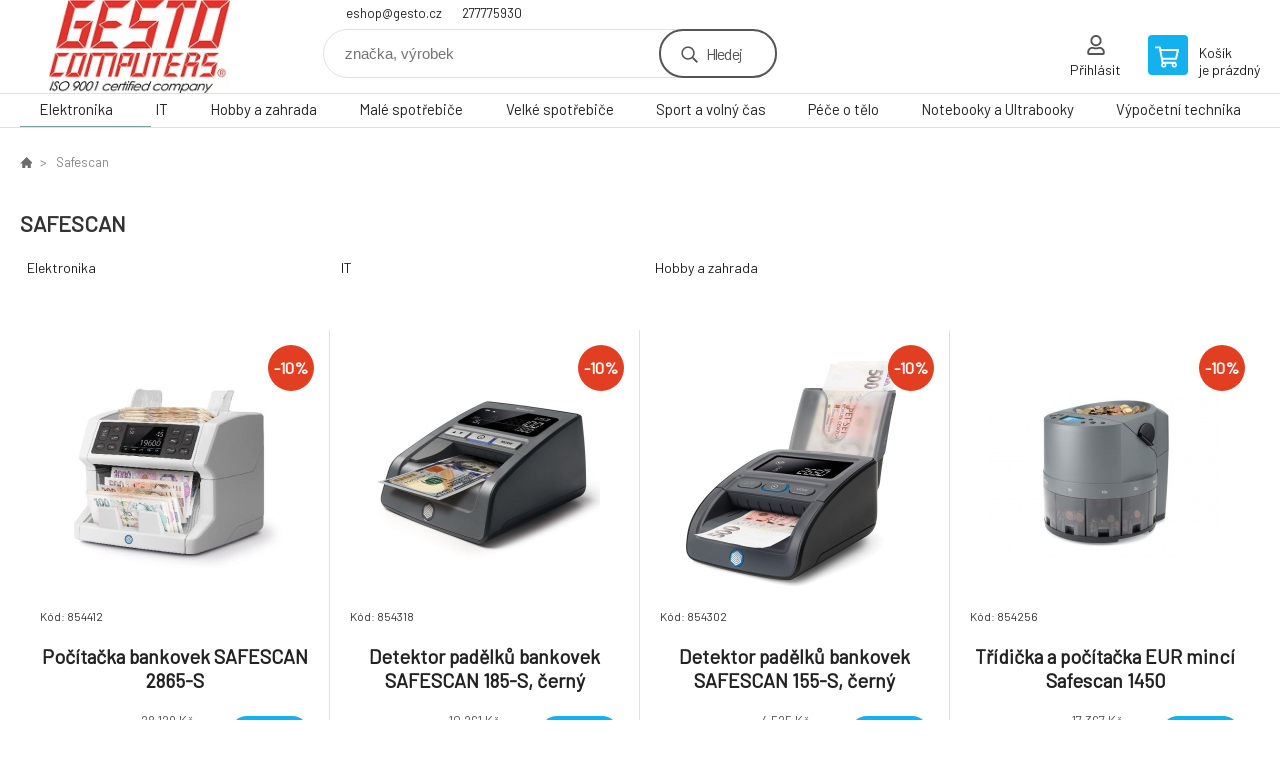

--- FILE ---
content_type: text/html; charset=utf-8
request_url: https://gestoshop.gesto.cz/safescan/
body_size: 7452
content:
<!DOCTYPE html><html lang="cs"><head prefix="og: http://ogp.me/ns# fb: http://ogp.me/ns/fb#"><meta name="author" content="GESTO Computers" data-binargon="{&quot;fce&quot;:&quot;3&quot;, &quot;id&quot;:&quot;171&quot;, &quot;menaId&quot;:&quot;1&quot;, &quot;menaName&quot;:&quot;Kč&quot;, &quot;languageCode&quot;:&quot;cs-CZ&quot;, &quot;skindir&quot;:&quot;demoeshopkonfi&quot;, &quot;cmslang&quot;:&quot;1&quot;, &quot;langiso&quot;:&quot;cs&quot;, &quot;skinversion&quot;:1768395410, &quot;zemeProDoruceniISO&quot;:&quot;&quot;}"><meta name="robots" content="index, follow, max-snippet:-1, max-image-preview:large"><meta http-equiv="content-type" content="text/html; charset=utf-8"><meta property="og:url" content="https://gestoshop.gesto.cz/safescan/"/><meta property="og:site_name" content="https://gestoshop.gesto.cz"/><meta property="og:description" content="Safescan"/><meta property="og:title" content="Safescan"/><link rel="alternate" href="https://gestoshop.gesto.cz/safescan/" hreflang="cs-CZ" /><meta name="description" content="Safescan">
<meta name="keywords" content="Safescan">
<meta name="audience" content="all">
<link rel="canonical" href="https://gestoshop.gesto.cz/safescan/?page=">
<meta property="fb:app_id" content="585074338745375" /><link rel="shortcut icon" href="https://gestoshop.gesto.cz/favicon.ico" type="image/x-icon">

			<link rel="preconnect" href="https://fonts.googleapis.com"><link rel="dns-prefetch" href="https://fonts.googleapis.com"><link rel="preconnect" href="https://i.binargon.cz"><link rel="dns-prefetch" href="https://i.binargon.cz"><meta name="viewport" content="width=device-width,initial-scale=1"><title>Safescan - GESTO Computers</title><link rel="stylesheet" href="/skin/version-1768395410/demoeshopkonfi/css-obecne.css" type="text/css"><link rel="stylesheet" href="https://gestoshop.gesto.cz/skin/demoeshopkonfi/fancybox/jquery.fancybox.css" type="text/css" media="screen"><link href="https://fonts.googleapis.com/css?family=Barlow:wght@300;400;500;600;700&amp;display=swap&amp;subset=latin-ext" rel="stylesheet"><!--commonTemplates_head--><!--EO commonTemplates_head--></head><body class="cmsBody" data-ajax="0"><div class="mainContainer mainContainer--fce3"><header class="header header--default header--menu-enabled-true header--client-1"><div class="header__desktop"><div class="headerDefault"><a class="logo logo--custom logo--default" href="https://gestoshop.gesto.cz/" title="GESTO Computers" role="banner" style="background-image: url(https://gestoshop.gesto.cz/imgcache/0/0/skin-demoeshopkonfi-logo-1_240_93_608612.png);">GESTO Computers</a><section class="headerContact"><a class="headerContact__item headerContact__item--email" href="mailto:eshop@gesto.cz" rel="nofollow">eshop@gesto.cz</a><a class="headerContact__item headerContact__item--phone" href="tel:277775930" rel="nofollow">277775930</a></section><form class="search search--default" action="https://gestoshop.gesto.cz/hledani/" method="post" role="search" id="js-search-form"><div class="search__container search__container--default"><input type="hidden" name="send" value="1"><input type="hidden" name="listpos" value="0"><input class="search__input search__input--default" type="text" name="as_search" placeholder="značka, výrobek" autocomplete="off" id="js-search-input"><button class="search__button search__button--default" type="submit">Hledej</button></div></form><section class="userMenu userMenu--default"><a class="userMenu__item userMenu__item--signin js-fancy" href="#commonUserDialog" rel="nofollow"><div class="userMenu__icon userMenu__icon--signin"></div><div class="userMenu__title">Přihlásit</div></a></section><a class="cart cart--default" href="https://gestoshop.gesto.cz/pokladna/?objagree=0&amp;wtemp_krok=1" rel="nofollow"><div class="cart__icon cart__icon--cart"></div><div class="cart__text"><div class="cart__title">Košík</div><div class="cart__sum">je prázdný</div></div></a></div></div><div class="header__mobile"><section class="headerMobile"><a class="logo logo--custom logo--mobile" href="https://gestoshop.gesto.cz/" title="GESTO Computers" role="banner" style="background-image: url(https://gestoshop.gesto.cz/imgcache/0/0/skin-demoeshopkonfi-logo-1_240_93_608612.png);">GESTO Computers</a><form class="search search--mobile" action="https://gestoshop.gesto.cz/hledani/" method="post" role="search" id="js-search-form-mobile"><div class="search__container search__container--mobile"><input type="hidden" name="send" value="1"><input type="hidden" name="listpos" value="0"><input class="search__input search__input--mobile" type="text" name="as_search" placeholder="značka, výrobek" autocomplete="off" id="js-search-input-mobile"><button class="search__button search__button--mobile" type="submit">Hledej</button></div></form><div class="headerMobile__searchButton js-search-toggle">Hledej</div><a class="headerMobile__signInButton headerMobile__signInButton--signin js-fancy" href="#commonUserDialog"><div class="headerMobile__signInButton-icon"></div><div class="headerMobile__signInButton-title">Přihlásit</div></a><a class="cart cart--mobile" href="https://gestoshop.gesto.cz/pokladna/?objagree=0&amp;wtemp_krok=1" rel="nofollow"><div class="cart__icon cart__icon--cart"></div><div class="cart__text"><div class="cart__title">Košík</div><div class="cart__sum">je prázdný</div></div></a><div class="headerMobile__menuButton" id="js-menu-button">Menu</div></section></div></header><nav class="menu"><div class="menu__container menu__container--visibleOnDesktop-true menu__container--textpagesOnly-false" id="js-menu"><div class="menu__items" id="js-menu-items"><span class="menu__item menu__item--eshop menu__item--selected js-menu-item
                            " data-id="-2147483626"><a class="menu__link" href="https://gestoshop.gesto.cz/elektronika/" title="Elektronika" data-id="-2147483626">Elektronika</a></span><span class="menu__item menu__item--eshop js-menu-item
                            " data-id="-2147483625"><a class="menu__link" href="https://gestoshop.gesto.cz/it/" title="IT" data-id="-2147483625">IT</a></span><span class="menu__item menu__item--eshop js-menu-item
                            " data-id="-2147483624"><a class="menu__link" href="https://gestoshop.gesto.cz/hobby-a-zahrada/" title="Hobby a zahrada" data-id="-2147483624">Hobby a zahrada</a></span><span class="menu__item menu__item--eshop js-menu-item
                            " data-id="-2147483623"><a class="menu__link" href="https://gestoshop.gesto.cz/male-spotrebice-1/" title="Malé spotřebiče" data-id="-2147483623">Malé spotřebiče</a></span><span class="menu__item menu__item--eshop js-menu-item
                            " data-id="-2147483622"><a class="menu__link" href="https://gestoshop.gesto.cz/velke-spotrebice-1/" title="Velké spotřebiče" data-id="-2147483622">Velké spotřebiče</a></span><span class="menu__item menu__item--eshop js-menu-item
                            " data-id="-2147483621"><a class="menu__link" href="https://gestoshop.gesto.cz/sport-a-volny-cas/" title="Sport a volný čas" data-id="-2147483621">Sport a volný čas</a></span><span class="menu__item menu__item--eshop js-menu-item
                            " data-id="-2147483620"><a class="menu__link" href="https://gestoshop.gesto.cz/pece-o-telo/" title="Péče o tělo" data-id="-2147483620">Péče o tělo</a></span><span class="menu__item menu__item--eshop js-menu-item
                            " data-id="-2147483619"><a class="menu__link" href="https://gestoshop.gesto.cz/notebooky-a-ultrabooky/" title="Notebooky a Ultrabooky" data-id="-2147483619">Notebooky a Ultrabooky</a></span><span class="menu__item menu__item--eshop menu__item--hiddenOnDesktop js-menu-item
                            " data-id="-2147483618"><a class="menu__link" href="https://gestoshop.gesto.cz/mobilni-telefony-a-tablety-1/" title="Mobilní telefony a tablety" data-id="-2147483618">Mobilní telefony a tablety</a></span><span class="menu__item menu__item--eshop menu__item--hiddenOnDesktop js-menu-item
                            " data-id="-2147483617"><a class="menu__link" href="https://gestoshop.gesto.cz/auto-moto/" title="Auto-Moto" data-id="-2147483617">Auto-Moto</a></span><span class="menu__item menu__item--eshop menu__item--hiddenOnDesktop js-menu-item
                            " data-id="-2147483616"><a class="menu__link" href="https://gestoshop.gesto.cz/zahradni-technika/" title="Zahradní technika" data-id="-2147483616">Zahradní technika</a></span><span class="menu__item menu__item--eshop menu__item--hiddenOnDesktop js-menu-item
                            " data-id="-2147483615"><a class="menu__link" href="https://gestoshop.gesto.cz/dilna-a-stavba/" title="Dílna a Stavba" data-id="-2147483615">Dílna a Stavba</a></span><span class="menu__item menu__item--eshop menu__item--hiddenOnDesktop js-menu-item
                            " data-id="-2147483614"><a class="menu__link" href="https://gestoshop.gesto.cz/grily-a-udirny/" title="Grily a Udírny" data-id="-2147483614">Grily a Udírny</a></span><span class="menu__item menu__item--eshop menu__item--hiddenOnDesktop js-menu-item
                            " data-id="-2147483613"><a class="menu__link" href="https://gestoshop.gesto.cz/bazeny-virivky-a-sauny/" title="Bazény, Viřivky a Sauny" data-id="-2147483613">Bazény, Viřivky a Sauny</a></span><span class="menu__item menu__item--eshop menu__item--hiddenOnDesktop js-menu-item
                            " data-id="-2147483612"><a class="menu__link" href="https://gestoshop.gesto.cz/sekacky-na-travu/" title="Sekačky na trávu" data-id="-2147483612">Sekačky na trávu</a></span><span class="menu__item menu__item--eshop menu__item--hiddenOnDesktop js-menu-item
                            " data-id="-2147483611"><a class="menu__link" href="https://gestoshop.gesto.cz/interierove-doplnky/" title="Interiérové doplňky" data-id="-2147483611">Interiérové doplňky</a></span><span class="menu__item menu__item--eshop menu__item--hiddenOnDesktop js-menu-item
                            " data-id="-2147483610"><a class="menu__link" href="https://gestoshop.gesto.cz/tepelna-technika/" title="Tepelná technika" data-id="-2147483610">Tepelná technika</a></span><span class="menu__item menu__item--eshop menu__item--hiddenOnDesktop js-menu-item
                            " data-id="-2147483609"><a class="menu__link" href="https://gestoshop.gesto.cz/zabezpecovaci-technika/" title="Zabezpečovací technika" data-id="-2147483609">Zabezpečovací technika</a></span><span class="menu__item menu__item--eshop menu__item--hiddenOnDesktop js-menu-item
                            " data-id="-2147483608"><a class="menu__link" href="https://gestoshop.gesto.cz/svitidla-a-zarovky/" title="Svitidla a žárovky" data-id="-2147483608">Svitidla a žárovky</a></span><span class="menu__item menu__item--eshop menu__item--hiddenOnDesktop js-menu-item
                            " data-id="-2147483607"><a class="menu__link" href="https://gestoshop.gesto.cz/zahradni-nabytek/" title="Zahradní nábytek" data-id="-2147483607">Zahradní nábytek</a></span><span class="menu__item menu__item--eshop menu__item--hiddenOnDesktop js-menu-item
                            " data-id="-2147483606"><a class="menu__link" href="https://gestoshop.gesto.cz/digestore/" title="Digestoře" data-id="-2147483606">Digestoře</a></span><span class="menu__item menu__item--eshop menu__item--hiddenOnDesktop js-menu-item
                            " data-id="-2147483605"><a class="menu__link" href="https://gestoshop.gesto.cz/gastro-spotrebice/" title="Gastro spotřebiče" data-id="-2147483605">Gastro spotřebiče</a></span><span class="menu__item menu__item--eshop menu__item--hiddenOnDesktop js-menu-item
                            " data-id="-2147483604"><a class="menu__link" href="https://gestoshop.gesto.cz/lednice/" title="Lednice" data-id="-2147483604">Lednice</a></span><span class="menu__item menu__item--eshop menu__item--hiddenOnDesktop js-menu-item
                            " data-id="-2147483603"><a class="menu__link" href="https://gestoshop.gesto.cz/sporaky/" title="Sporáky" data-id="-2147483603">Sporáky</a></span><span class="menu__item menu__item--eshop menu__item--hiddenOnDesktop js-menu-item
                            " data-id="-2147483602"><a class="menu__link" href="https://gestoshop.gesto.cz/pracky/" title="Pračky" data-id="-2147483602">Pračky</a></span><span class="menu__item menu__item--eshop menu__item--hiddenOnDesktop js-menu-item
                            " data-id="-2147483601"><a class="menu__link" href="https://gestoshop.gesto.cz/mycky-nadobi/" title="Myčky nádobí" data-id="-2147483601">Myčky nádobí</a></span><span class="menu__item menu__item--eshop menu__item--hiddenOnDesktop js-menu-item
                            " data-id="-2147483600"><a class="menu__link" href="https://gestoshop.gesto.cz/mrazaky/" title="Mrazáky" data-id="-2147483600">Mrazáky</a></span><span class="menu__item menu__item--eshop menu__item--hiddenOnDesktop js-menu-item
                            " data-id="-2147483599"><a class="menu__link" href="https://gestoshop.gesto.cz/mikrovlnne-trouby/" title="Mikrovlnné trouby" data-id="-2147483599">Mikrovlnné trouby</a></span><span class="menu__item menu__item--eshop menu__item--hiddenOnDesktop js-menu-item
                            " data-id="-2147483598"><a class="menu__link" href="https://gestoshop.gesto.cz/vinoteky/" title="Vinotéky" data-id="-2147483598">Vinotéky</a></span><span class="menu__item menu__item--eshop menu__item--hiddenOnDesktop js-menu-item
                            " data-id="-2147483597"><a class="menu__link" href="https://gestoshop.gesto.cz/trouby/" title="Trouby" data-id="-2147483597">Trouby</a></span><span class="menu__item menu__item--eshop menu__item--hiddenOnDesktop js-menu-item
                            " data-id="-2147483596"><a class="menu__link" href="https://gestoshop.gesto.cz/varne-desky/" title="Varné desky" data-id="-2147483596">Varné desky</a></span><span class="menu__item menu__item--eshop menu__item--hiddenOnDesktop js-menu-item
                            " data-id="-2147483595"><a class="menu__link" href="https://gestoshop.gesto.cz/susicky/" title="Sušičky" data-id="-2147483595">Sušičky</a></span><span class="menu__item menu__item--eshop menu__item--hiddenOnDesktop js-menu-item
                            " data-id="-2147483594"><a class="menu__link" href="https://gestoshop.gesto.cz/cisticky-a-zvlhcovace/" title="Čističky a Zvlhčovače" data-id="-2147483594">Čističky a Zvlhčovače</a></span><span class="menu__item menu__item--eshop menu__item--hiddenOnDesktop js-menu-item
                            " data-id="-2147483593"><a class="menu__link" href="https://gestoshop.gesto.cz/elektricke-hrnce/" title="Elektrické hrnce" data-id="-2147483593">Elektrické hrnce</a></span><span class="menu__item menu__item--eshop menu__item--hiddenOnDesktop js-menu-item
                            " data-id="-2147483592"><a class="menu__link" href="https://gestoshop.gesto.cz/kavovary-a-espresso/" title="Kávovary a Espresso" data-id="-2147483592">Kávovary a Espresso</a></span><span class="menu__item menu__item--eshop menu__item--hiddenOnDesktop js-menu-item
                            " data-id="-2147483591"><a class="menu__link" href="https://gestoshop.gesto.cz/mixery-a-slehace/" title="Mixéry a šlehače" data-id="-2147483591">Mixéry a šlehače</a></span><span class="menu__item menu__item--eshop menu__item--hiddenOnDesktop js-menu-item
                            " data-id="-2147483590"><a class="menu__link" href="https://gestoshop.gesto.cz/odstavnovace-a-lisy/" title="Odšťavňovače a Lisy" data-id="-2147483590">Odšťavňovače a Lisy</a></span><span class="menu__item menu__item--eshop menu__item--hiddenOnDesktop js-menu-item
                            " data-id="-2147483589"><a class="menu__link" href="https://gestoshop.gesto.cz/priprava-napoju/" title="Příprava nápojů" data-id="-2147483589">Příprava nápojů</a></span><span class="menu__item menu__item--eshop menu__item--hiddenOnDesktop js-menu-item
                            " data-id="-2147483588"><a class="menu__link" href="https://gestoshop.gesto.cz/uklid/" title="Úklid" data-id="-2147483588">Úklid</a></span><span class="menu__item menu__item--eshop menu__item--hiddenOnDesktop js-menu-item
                            " data-id="-2147483587"><a class="menu__link" href="https://gestoshop.gesto.cz/vareni/" title="Vaření" data-id="-2147483587">Vaření</a></span><span class="menu__item menu__item--eshop menu__item--hiddenOnDesktop js-menu-item
                            " data-id="-2147483586"><a class="menu__link" href="https://gestoshop.gesto.cz/ventilatory-a-klimatizace/" title="Ventilátory a Klimatizace" data-id="-2147483586">Ventilátory a Klimatizace</a></span><span class="menu__item menu__item--eshop menu__item--hiddenOnDesktop js-menu-item
                            " data-id="-2147483585"><a class="menu__link" href="https://gestoshop.gesto.cz/vysavace/" title="Vysavače" data-id="-2147483585">Vysavače</a></span><span class="menu__item menu__item--eshop menu__item--hiddenOnDesktop js-menu-item
                            " data-id="-2147483584"><a class="menu__link" href="https://gestoshop.gesto.cz/zehlicky-a-sici-stroje/" title="Žehličky a Šicí stroje" data-id="-2147483584">Žehličky a Šicí stroje</a></span><span class="menu__item menu__item--eshop menu__item--hiddenOnDesktop js-menu-item
                            " data-id="-2147483583"><a class="menu__link" href="https://gestoshop.gesto.cz/cyklistika/" title="Cyklistika" data-id="-2147483583">Cyklistika</a></span><span class="menu__item menu__item--eshop menu__item--hiddenOnDesktop js-menu-item
                            " data-id="-2147483582"><a class="menu__link" href="https://gestoshop.gesto.cz/detske-hriste/" title="Dětské hřiště" data-id="-2147483582">Dětské hřiště</a></span><span class="menu__item menu__item--eshop menu__item--hiddenOnDesktop js-menu-item
                            " data-id="-2147483581"><a class="menu__link" href="https://gestoshop.gesto.cz/elektromobilita/" title="Elektromobilita" data-id="-2147483581">Elektromobilita</a></span><span class="menu__item menu__item--eshop menu__item--hiddenOnDesktop js-menu-item
                            " data-id="-2147483580"><a class="menu__link" href="https://gestoshop.gesto.cz/outdoor/" title="Outdoor" data-id="-2147483580">Outdoor</a></span><span class="menu__item menu__item--eshop menu__item--hiddenOnDesktop js-menu-item
                            " data-id="-2147483579"><a class="menu__link" href="https://gestoshop.gesto.cz/zavazadla-a-batohy/" title="Zavazadla a Batohy" data-id="-2147483579">Zavazadla a Batohy</a></span><span class="menu__item menu__item--eshop menu__item--hiddenOnDesktop js-menu-item
                            " data-id="-2147483578"><a class="menu__link" href="https://gestoshop.gesto.cz/zubni-kartacky-a-sprchy/" title="Zubní kartáčky a sprchy" data-id="-2147483578">Zubní kartáčky a sprchy</a></span><span class="menu__item menu__item--eshop menu__item--hiddenOnDesktop js-menu-item
                            " data-id="-2147483577"><a class="menu__link" href="https://gestoshop.gesto.cz/holici-strojky-a-zastrihavace/" title="Holící strojky a Zastřihávače" data-id="-2147483577">Holící strojky a Zastřihávače</a></span><span class="menu__item menu__item--eshop menu__item--hiddenOnDesktop js-menu-item
                            " data-id="-2147483576"><a class="menu__link" href="https://gestoshop.gesto.cz/epilatory-a-depilatory/" title="Epilátory a Depilátory" data-id="-2147483576">Epilátory a Depilátory</a></span><span class="menu__item menu__item--eshop menu__item--hiddenOnDesktop js-menu-item
                            " data-id="-2147483575"><a class="menu__link" href="https://gestoshop.gesto.cz/osobni-vahy/" title="Osobní váhy" data-id="-2147483575">Osobní váhy</a></span><span class="menu__item menu__item--eshop menu__item--hiddenOnDesktop js-menu-item
                            " data-id="-2147483574"><a class="menu__link" href="https://gestoshop.gesto.cz/pece-o-dite/" title="Péče o dítě" data-id="-2147483574">Péče o dítě</a></span><span class="menu__item menu__item--eshop menu__item--hiddenOnDesktop js-menu-item
                            " data-id="-2147483573"><a class="menu__link" href="https://gestoshop.gesto.cz/zdravotnicke-pomucky/" title="Zdravotnické pomůcky" data-id="-2147483573">Zdravotnické pomůcky</a></span><span class="menu__item menu__item--eshop menu__item--hiddenOnDesktop js-menu-item
                            " data-id="-2147483572"><a class="menu__link" href="https://gestoshop.gesto.cz/pece-o-vlasy/" title="Péče o vlasy" data-id="-2147483572">Péče o vlasy</a></span><span class="menu__item menu__item--eshop menu__item--hiddenOnDesktop js-menu-item
                            " data-id="-2147483571"><a class="menu__link" href="https://gestoshop.gesto.cz/tlakomery-a-teplomery/" title="Tlakoměry a Teploměry" data-id="-2147483571">Tlakoměry a Teploměry</a></span><span class="menu__item menu__item--eshop menu__item--hiddenOnDesktop js-menu-item
                            " data-id="-2147483570"><a class="menu__link" href="https://gestoshop.gesto.cz/hracky/" title="Hračky" data-id="-2147483570">Hračky</a></span><span class="menu__item menu__item--eshop menu__item--hiddenOnDesktop js-menu-item
                            " data-id="-2147483569"><a class="menu__link" href="https://gestoshop.gesto.cz/televize-prehravace-a-tv-signal/" title="Televize, přehrávače a TV signál" data-id="-2147483569">Televize, přehrávače a TV signál</a></span><span class="menu__item menu__item--eshop menu__item--hiddenOnDesktop js-menu-item
                            " data-id="-2147483568"><a class="menu__link" href="https://gestoshop.gesto.cz/pece-o-telo-1/" title="Péče o tělo" data-id="-2147483568">Péče o tělo</a></span><span class="menu__item menu__item--eshop menu__item--hiddenOnDesktop js-menu-item
                            " data-id="-2147483567"><a class="menu__link" href="https://gestoshop.gesto.cz/obleceni/" title="Oblečení" data-id="-2147483567">Oblečení</a></span><span class="menu__item menu__item--eshop menu__item--hiddenOnDesktop js-menu-item
                            " data-id="-2147483566"><a class="menu__link" href="https://gestoshop.gesto.cz/skola/" title="Škola" data-id="-2147483566">Škola</a></span><span class="menu__item menu__item--eshop menu__item--hiddenOnDesktop js-menu-item
                            " data-id="-2147483565"><a class="menu__link" href="https://gestoshop.gesto.cz/sport/" title="Sport" data-id="-2147483565">Sport</a></span><span class="menu__item menu__item--eshop menu__item--hiddenOnDesktop js-menu-item
                            " data-id="-2147483564"><a class="menu__link" href="https://gestoshop.gesto.cz/audio/" title="Audio" data-id="-2147483564">Audio</a></span><span class="menu__item menu__item--eshop menu__item--hiddenOnDesktop js-menu-item
                            " data-id="-2147483563"><a class="menu__link" href="https://gestoshop.gesto.cz/multifunkce-a-tiskarny/" title="Multifunkce a tiskárny" data-id="-2147483563">Multifunkce a tiskárny</a></span><span class="menu__item menu__item--eshop menu__item--hiddenOnDesktop js-menu-item
                            " data-id="-2147483562"><a class="menu__link" href="https://gestoshop.gesto.cz/nabytek/" title="Nábytek" data-id="-2147483562">Nábytek</a></span><span class="menu__item menu__item--eshop menu__item--hiddenOnDesktop js-menu-item
                            " data-id="-2147483561"><a class="menu__link" href="https://gestoshop.gesto.cz/fotovoltaika/" title="Fotovoltaika" data-id="-2147483561">Fotovoltaika</a></span><span class="menu__item menu__item--eshop menu__item--textpage js-menu-item"><a class="menu__link" href="https://gestoshop.gesto.cz/vypocetni-technika/" title="Výpočetní technika">Výpočetní technika</a></span></div><div class="menu__user" id="js-user-menu-mobile"><section class="userMenu userMenu--default"><a class="userMenu__item userMenu__item--signin js-fancy" href="#commonUserDialog" rel="nofollow"><div class="userMenu__icon userMenu__icon--signin"></div><div class="userMenu__title">Přihlásit</div></a></section></div><div class="menu__contact" id="js-contact-mobile"><section class="headerContact"><a class="headerContact__item headerContact__item--email" href="mailto:eshop@gesto.cz" rel="nofollow">eshop@gesto.cz</a><a class="headerContact__item headerContact__item--phone" href="tel:277775930" rel="nofollow">277775930</a></section></div></div></nav><main class="containerCombined"><div class="fce2-3__breadcrumb"><nav class="commonBreadcrumb"><a class="commonBreadcrumb__item commonBreadcrumb__item--first" href="https://gestoshop.gesto.cz" title="GESTO Computers | Česká firma | IT a spotřební elektronika "><span class="commonBreadcrumb__textHP"></span></a><span class="commonBreadcrumb__item commonBreadcrumb__item--last" title="Safescan">Safescan</span></nav></div><div class="fce2-3__bannersContainer"></div><h1 class="fce2-3__heading">Safescan</h1><section class="subcategories subcategories-- subcategories--fce3"><a class="subcategory subcategory-- subcategory--fce3 subcategory--level-1" href="https://gestoshop.gesto.cz/elektronika/" title=""><div class="subcategory__name">Elektronika</div></a><a class="subcategory subcategory-- subcategory--fce3 subcategory--level-1" href="https://gestoshop.gesto.cz/it/" title=""><div class="subcategory__name">IT</div></a><a class="subcategory subcategory-- subcategory--fce3 subcategory--level-1" href="https://gestoshop.gesto.cz/hobby-a-zahrada/" title=""><div class="subcategory__name">Hobby a zahrada</div></a></section><div class="js-filters-main-column"></div><section class="js-activeFilters"></section><section class="productsGrid productsGrid--columns-1 js-products"><div class="product product--default product--columns-1 product--onStock-false"><a class="product__link" href="https://gestoshop.gesto.cz/pocitacka-bankovek-safescan-2865-s/" title="Počítačka bankovek SAFESCAN 2865-S"><div class="product__labels product__labels--right"><div class="product__label product__label--discount" title="10.0039105549433">
							-10%
						</div></div><img class="productImage" src="https://gestoshop.gesto.cz/imgcache/6/a/p854412-1716245-0a_230_230_39937.jpg" width="230" height="230" alt="Počítačka bankovek SAFESCAN 2865-S" title="Počítačka bankovek SAFESCAN 2865-S" loading="lazy"><div class="product__reviews"></div><div class="product__code">Kód: 854412</div><div class="product__name">Počítačka bankovek SAFESCAN 2865-S</div><div class="product__info"><div class="product__availability product__availability--supplier product__availability--deliveryId-0 product__availability--nadotaz" title="Na dotaz" style="color:#000000;">Na dotaz</div><div class="product__price"><div class="product__priceBefore">28 129 Kč</div><div class="product__priceCurrent product__priceCurrent--discounted-true">25 315 Kč<div class="product__referenceUnit"><div class="cMernaJednotka cMernaJednotka--vypis" style="display:none;" id="setbind-mernaJednotka-node"><span class="cMernaJednotka__cenaS" id="setbind-mernaJednotka-cenaS"></span><span class="cMernaJednotka__mena">Kč</span><span class="cMernaJednotka__oddelovac">/</span><span class="cMernaJednotka__value" id="setbind-mernaJednotka-value"></span><span class="cMernaJednotka__unit" id="setbind-mernaJednotka-unit"></span></div></div></div></div><div class="product__button">Detail</div></div><div class="product__description">Produkt:Počítačka bankovek.</div><a class="product__compare" href="https://gestoshop.gesto.cz/safescan/?pridatporovnani=275327"></a></a></div><div class="product product--default product--columns-1 product--onStock-false"><a class="product__link" href="https://gestoshop.gesto.cz/detektor-padelku-bankovek-safescan-185-s-cerny/" title="Detektor padělků bankovek SAFESCAN 185-S, černý"><div class="product__labels product__labels--right"><div class="product__label product__label--discount" title="9.999025436117337">
							-10%
						</div></div><img class="productImage" src="https://gestoshop.gesto.cz/imgcache/a/6/p854318-1650838-0a_230_230_64420.jpg" width="230" height="230" alt="Detektor padělků bankovek SAFESCAN 185-S, černý" title="Detektor padělků bankovek SAFESCAN 185-S, černý" loading="lazy"><div class="product__reviews"></div><div class="product__code">Kód: 854318</div><div class="product__name">Detektor padělků bankovek SAFESCAN 185-S, černý</div><div class="product__info"><div class="product__availability product__availability--supplier product__availability--deliveryId-0 product__availability--nadotaz" title="Na dotaz" style="color:#000000;">Na dotaz</div><div class="product__price"><div class="product__priceBefore">10 261 Kč</div><div class="product__priceCurrent product__priceCurrent--discounted-true">9 235 Kč<div class="product__referenceUnit"><div class="cMernaJednotka cMernaJednotka--vypis" style="display:none;" id="setbind-mernaJednotka-node"><span class="cMernaJednotka__cenaS" id="setbind-mernaJednotka-cenaS"></span><span class="cMernaJednotka__mena">Kč</span><span class="cMernaJednotka__oddelovac">/</span><span class="cMernaJednotka__value" id="setbind-mernaJednotka-value"></span><span class="cMernaJednotka__unit" id="setbind-mernaJednotka-unit"></span></div></div></div></div><div class="product__button">Detail</div></div><div class="product__description">Produkt:Detektor padělků.</div><a class="product__compare" href="https://gestoshop.gesto.cz/safescan/?pridatporovnani=240114"></a></a></div><div class="product product--default product--columns-1 product--onStock-false"><a class="product__link" href="https://gestoshop.gesto.cz/detektor-padelku-bankovek-safescan-155-s-cerny/" title="Detektor padělků bankovek SAFESCAN 155-S, černý"><div class="product__labels product__labels--right"><div class="product__label product__label--discount" title="9.988950276243095">
							-10%
						</div></div><img class="productImage" src="https://gestoshop.gesto.cz/imgcache/b/2/p854302-1643366-0a_230_230_87471.jpg" width="230" height="230" alt="Detektor padělků bankovek SAFESCAN 155-S, černý" title="Detektor padělků bankovek SAFESCAN 155-S, černý" loading="lazy"><div class="product__reviews"></div><div class="product__code">Kód: 854302</div><div class="product__name">Detektor padělků bankovek SAFESCAN 155-S, černý</div><div class="product__info"><div class="product__availability product__availability--supplier product__availability--deliveryId-0 product__availability--nadotaz" title="Na dotaz" style="color:#000000;">Na dotaz</div><div class="product__price"><div class="product__priceBefore">4 525 Kč</div><div class="product__priceCurrent product__priceCurrent--discounted-true">4 073 Kč<div class="product__referenceUnit"><div class="cMernaJednotka cMernaJednotka--vypis" style="display:none;" id="setbind-mernaJednotka-node"><span class="cMernaJednotka__cenaS" id="setbind-mernaJednotka-cenaS"></span><span class="cMernaJednotka__mena">Kč</span><span class="cMernaJednotka__oddelovac">/</span><span class="cMernaJednotka__value" id="setbind-mernaJednotka-value"></span><span class="cMernaJednotka__unit" id="setbind-mernaJednotka-unit"></span></div></div></div></div><div class="product__button">Detail</div></div><div class="product__description">Produkt:Detektor padělků.</div><a class="product__compare" href="https://gestoshop.gesto.cz/safescan/?pridatporovnani=235791"></a></a></div><div class="product product--default product--columns-1 product--onStock-false"><a class="product__link" href="https://gestoshop.gesto.cz/tridicka-a-pocitacka-eur-minci-safescan-1450/" title="Třídička a počítačka EUR mincí Safescan 1450"><div class="product__labels product__labels--right"><div class="product__label product__label--discount" title="9.99596936719065">
							-10%
						</div></div><img class="productImage" src="https://gestoshop.gesto.cz/imgcache/5/4/p854256-1610378-0a_230_230_33620.jpg" width="230" height="230" alt="Třídička a počítačka EUR mincí Safescan 1450" title="Třídička a počítačka EUR mincí Safescan 1450" loading="lazy"><div class="product__reviews"></div><div class="product__code">Kód: 854256</div><div class="product__name">Třídička a počítačka EUR mincí Safescan 1450</div><div class="product__info"><div class="product__availability product__availability--supplier product__availability--deliveryId-0 product__availability--nadotaz" title="Na dotaz" style="color:#000000;">Na dotaz</div><div class="product__price"><div class="product__priceBefore">17 367 Kč</div><div class="product__priceCurrent product__priceCurrent--discounted-true">15 631 Kč<div class="product__referenceUnit"><div class="cMernaJednotka cMernaJednotka--vypis" style="display:none;" id="setbind-mernaJednotka-node"><span class="cMernaJednotka__cenaS" id="setbind-mernaJednotka-cenaS"></span><span class="cMernaJednotka__mena">Kč</span><span class="cMernaJednotka__oddelovac">/</span><span class="cMernaJednotka__value" id="setbind-mernaJednotka-value"></span><span class="cMernaJednotka__unit" id="setbind-mernaJednotka-unit"></span></div></div></div></div><div class="product__button">Detail</div></div><div class="product__description">Produkt:Počítačka mincí.</div><a class="product__compare" href="https://gestoshop.gesto.cz/safescan/?pridatporovnani=209716"></a></a></div><div class="product product--default product--columns-1 product--onStock-false"><a class="product__link" href="https://gestoshop.gesto.cz/pocitacka-bankovek-safescan-2465-s/" title="Počítačka bankovek Safescan 2465-S"><div class="product__labels product__labels--right"><div class="product__label product__label--discount" title="10.0008726764988">
							-10%
						</div></div><img class="productImage" src="https://gestoshop.gesto.cz/imgcache/4/8/p854012-1460920-0a_230_230_59661.jpg" width="230" height="230" alt="Počítačka bankovek Safescan 2465-S" title="Počítačka bankovek Safescan 2465-S" loading="lazy"><div class="product__reviews"></div><div class="product__code">Kód: 854012</div><div class="product__name">Počítačka bankovek Safescan 2465-S</div><div class="product__info"><div class="product__availability product__availability--supplier product__availability--deliveryId-0 product__availability--nadotaz" title="Na dotaz" style="color:#000000;">Na dotaz</div><div class="product__price"><div class="product__priceBefore">22 918 Kč</div><div class="product__priceCurrent product__priceCurrent--discounted-true">20 626 Kč<div class="product__referenceUnit"><div class="cMernaJednotka cMernaJednotka--vypis" style="display:none;" id="setbind-mernaJednotka-node"><span class="cMernaJednotka__cenaS" id="setbind-mernaJednotka-cenaS"></span><span class="cMernaJednotka__mena">Kč</span><span class="cMernaJednotka__oddelovac">/</span><span class="cMernaJednotka__value" id="setbind-mernaJednotka-value"></span><span class="cMernaJednotka__unit" id="setbind-mernaJednotka-unit"></span></div></div></div></div><div class="product__button">Detail</div></div><div class="product__description">Produkt:Počítačka bankovek.</div><a class="product__compare" href="https://gestoshop.gesto.cz/safescan/?pridatporovnani=135355"></a></a></div><div class="product product--default product--columns-1 product--onStock-false"><a class="product__link" href="https://gestoshop.gesto.cz/usb-ctecka-rfid-karet-rf-150/" title="USB čtečka RFID karet RF-150"><div class="product__labels product__labels--right"><div class="product__label product__label--discount" title="8.005042546485976">
							-8%
						</div></div><img class="productImage" src="https://gestoshop.gesto.cz/imgcache/2/1/p432877-975757-0a_230_230_28862.jpg" width="230" height="230" alt="USB čtečka RFID karet RF-150" title="USB čtečka RFID karet RF-150" loading="lazy"><div class="product__reviews"></div><div class="product__code">Kód: 432877</div><div class="product__name">USB čtečka RFID karet RF-150</div><div class="product__info"><div class="product__availability product__availability--supplier product__availability--deliveryId-0 product__availability--nadotaz" title="Na dotaz" style="color:#000000;">Na dotaz</div><div class="product__price"><div class="product__priceBefore">3 173 Kč</div><div class="product__priceCurrent product__priceCurrent--discounted-true">2 919 Kč<div class="product__referenceUnit"><div class="cMernaJednotka cMernaJednotka--vypis" style="display:none;" id="setbind-mernaJednotka-node"><span class="cMernaJednotka__cenaS" id="setbind-mernaJednotka-cenaS"></span><span class="cMernaJednotka__mena">Kč</span><span class="cMernaJednotka__oddelovac">/</span><span class="cMernaJednotka__value" id="setbind-mernaJednotka-value"></span><span class="cMernaJednotka__unit" id="setbind-mernaJednotka-unit"></span></div></div></div></div><div class="product__button">Detail</div></div><div class="product__description">Typ elektroniky:Docházkové systémy.</div><a class="product__compare" href="https://gestoshop.gesto.cz/safescan/?pridatporovnani=72727"></a></a></div><div class="product product--default product--columns-1 product--onStock-false"><a class="product__link" href="https://gestoshop.gesto.cz/pocitacka-bankovek-safescan-2985-sx-new/" title="Počítačka bankovek SAFESCAN 2985-SX new"><div class="product__labels product__labels--right"><div class="product__label product__label--discount" title="9.999885689463998">
							-10%
						</div></div><img class="productImage" src="https://gestoshop.gesto.cz/imgcache/6/1/p432818-955183-0a_230_230_43146.jpg" width="230" height="230" alt="Počítačka bankovek SAFESCAN 2985-SX new" title="Počítačka bankovek SAFESCAN 2985-SX new" loading="lazy"><div class="product__reviews"></div><div class="product__code">Kód: 432818</div><div class="product__name">Počítačka bankovek SAFESCAN 2985-SX new</div><div class="product__info"><div class="product__availability product__availability--supplier product__availability--deliveryId-0 product__availability--nadotaz" title="Na dotaz" style="color:#000000;">Na dotaz</div><div class="product__price"><div class="product__priceBefore">87 481 Kč</div><div class="product__priceCurrent product__priceCurrent--discounted-true">78 733 Kč<div class="product__referenceUnit"><div class="cMernaJednotka cMernaJednotka--vypis" style="display:none;" id="setbind-mernaJednotka-node"><span class="cMernaJednotka__cenaS" id="setbind-mernaJednotka-cenaS"></span><span class="cMernaJednotka__mena">Kč</span><span class="cMernaJednotka__oddelovac">/</span><span class="cMernaJednotka__value" id="setbind-mernaJednotka-value"></span><span class="cMernaJednotka__unit" id="setbind-mernaJednotka-unit"></span></div></div></div></div><div class="product__button">Detail</div></div><div class="product__description">Produkt:Počítačka bankovek.</div><a class="product__compare" href="https://gestoshop.gesto.cz/safescan/?pridatporovnani=72231"></a></a></div><div class="product product--default product--columns-1 product--onStock-false"><a class="product__link" href="https://gestoshop.gesto.cz/tridicka-a-pocitacka-czk-minci-typ-1250/" title="Třídička a počítačka CZK mincí typ 1250"><div class="product__labels product__labels--right"><div class="product__label product__label--discount" title="9.983487869935221">
							-10%
						</div></div><img class="productImage" src="https://gestoshop.gesto.cz/imgcache/d/7/p432591-618045-0a_230_230_95429.jpg" width="230" height="230" alt="Třídička a počítačka CZK mincí typ 1250" title="Třídička a počítačka CZK mincí typ 1250" loading="lazy"><div class="product__reviews"></div><div class="product__code">Kód: 432591</div><div class="product__name">Třídička a počítačka CZK mincí typ 1250</div><div class="product__info"><div class="product__availability product__availability--supplier product__availability--deliveryId-0 product__availability--nadotaz" title="Na dotaz" style="color:#000000;">Na dotaz</div><div class="product__price"><div class="product__priceBefore">7 873 Kč</div><div class="product__priceCurrent product__priceCurrent--discounted-true">7 087 Kč<div class="product__referenceUnit"><div class="cMernaJednotka cMernaJednotka--vypis" style="display:none;" id="setbind-mernaJednotka-node"><span class="cMernaJednotka__cenaS" id="setbind-mernaJednotka-cenaS"></span><span class="cMernaJednotka__mena">Kč</span><span class="cMernaJednotka__oddelovac">/</span><span class="cMernaJednotka__value" id="setbind-mernaJednotka-value"></span><span class="cMernaJednotka__unit" id="setbind-mernaJednotka-unit"></span></div></div></div></div><div class="product__button">Detail</div></div><div class="product__description">Produkt:Počítačka mincí.</div><a class="product__compare" href="https://gestoshop.gesto.cz/safescan/?pridatporovnani=38686"></a></a></div><div class="product product--default product--columns-1 product--onStock-false"><a class="product__link" href="https://gestoshop.gesto.cz/pocitacka-bankovek-safescan-2250-lcd/" title="Počítačka bankovek SAFESCAN 2250 LCD"><div class="product__labels product__labels--right"><div class="product__label product__label--discount" title="9.991627128104939">
							-10%
						</div></div><img class="productImage" src="https://gestoshop.gesto.cz/imgcache/6/c/p432585-605900-0a_230_230_12566.jpg" width="230" height="230" alt="Počítačka bankovek SAFESCAN 2250 LCD" title="Počítačka bankovek SAFESCAN 2250 LCD" loading="lazy"><div class="product__reviews"></div><div class="product__code">Kód: 432585</div><div class="product__name">Počítačka bankovek SAFESCAN 2250 LCD</div><div class="product__info"><div class="product__availability product__availability--supplier product__availability--deliveryId-0 product__availability--nadotaz" title="Na dotaz" style="color:#000000;">Na dotaz</div><div class="product__price"><div class="product__priceBefore">10 749 Kč</div><div class="product__priceCurrent product__priceCurrent--discounted-true">9 675 Kč<div class="product__referenceUnit"><div class="cMernaJednotka cMernaJednotka--vypis" style="display:none;" id="setbind-mernaJednotka-node"><span class="cMernaJednotka__cenaS" id="setbind-mernaJednotka-cenaS"></span><span class="cMernaJednotka__mena">Kč</span><span class="cMernaJednotka__oddelovac">/</span><span class="cMernaJednotka__value" id="setbind-mernaJednotka-value"></span><span class="cMernaJednotka__unit" id="setbind-mernaJednotka-unit"></span></div></div></div></div><div class="product__button">Detail</div></div><div class="product__description">Produkt:Počítačka bankovek.</div><a class="product__compare" href="https://gestoshop.gesto.cz/safescan/?pridatporovnani=36960"></a></a></div><div class="product product--default product--columns-1 product--onStock-false"><a class="product__link" href="https://gestoshop.gesto.cz/pocitacka-bankovek-safescan-2210/" title="Počítačka bankovek SAFESCAN 2210"><div class="product__labels product__labels--right"><div class="product__label product__label--discount" title="9.996508786221343">
							-10%
						</div></div><img class="productImage" src="https://gestoshop.gesto.cz/imgcache/9/5/p432548-562919-0a_230_230_58472.jpg" width="230" height="230" alt="Počítačka bankovek SAFESCAN 2210" title="Počítačka bankovek SAFESCAN 2210" loading="lazy"><div class="product__reviews"></div><div class="product__code">Kód: 432548</div><div class="product__name">Počítačka bankovek SAFESCAN 2210</div><div class="product__info"><div class="product__availability product__availability--supplier product__availability--deliveryId-0 product__availability--nadotaz" title="Na dotaz" style="color:#000000;">Na dotaz</div><div class="product__price"><div class="product__priceBefore">8 593 Kč</div><div class="product__priceCurrent product__priceCurrent--discounted-true">7 734 Kč<div class="product__referenceUnit"><div class="cMernaJednotka cMernaJednotka--vypis" style="display:none;" id="setbind-mernaJednotka-node"><span class="cMernaJednotka__cenaS" id="setbind-mernaJednotka-cenaS"></span><span class="cMernaJednotka__mena">Kč</span><span class="cMernaJednotka__oddelovac">/</span><span class="cMernaJednotka__value" id="setbind-mernaJednotka-value"></span><span class="cMernaJednotka__unit" id="setbind-mernaJednotka-unit"></span></div></div></div></div><div class="product__button">Detail</div></div><div class="product__description">Produkt:Počítačka bankovek.</div><a class="product__compare" href="https://gestoshop.gesto.cz/safescan/?pridatporovnani=30646"></a></a></div><div class="product product--default product--columns-1 product--onStock-false"><a class="product__link" href="https://gestoshop.gesto.cz/tridicka-a-pocitacka-eur-minci-typ-1250/" title="Třídička a počítačka EUR mincí typ 1250"><div class="product__labels product__labels--right"><div class="product__label product__label--discount" title="9.983487869935221">
							-10%
						</div></div><img class="productImage" src="https://gestoshop.gesto.cz/imgcache/9/d/p432467-558523-0a_230_230_95429.jpg" width="230" height="230" alt="Třídička a počítačka EUR mincí typ 1250" title="Třídička a počítačka EUR mincí typ 1250" loading="lazy"><div class="product__reviews"></div><div class="product__code">Kód: 432467</div><div class="product__name">Třídička a počítačka EUR mincí typ 1250</div><div class="product__info"><div class="product__availability product__availability--supplier product__availability--deliveryId-0 product__availability--nadotaz" title="Na dotaz" style="color:#000000;">Na dotaz</div><div class="product__price"><div class="product__priceBefore">7 873 Kč</div><div class="product__priceCurrent product__priceCurrent--discounted-true">7 087 Kč<div class="product__referenceUnit"><div class="cMernaJednotka cMernaJednotka--vypis" style="display:none;" id="setbind-mernaJednotka-node"><span class="cMernaJednotka__cenaS" id="setbind-mernaJednotka-cenaS"></span><span class="cMernaJednotka__mena">Kč</span><span class="cMernaJednotka__oddelovac">/</span><span class="cMernaJednotka__value" id="setbind-mernaJednotka-value"></span><span class="cMernaJednotka__unit" id="setbind-mernaJednotka-unit"></span></div></div></div></div><div class="product__button">Detail</div></div><div class="product__description">Produkt:Počítačka mincí.</div><a class="product__compare" href="https://gestoshop.gesto.cz/safescan/?pridatporovnani=29344"></a></a></div><div class="product product--default product--columns-1 product--onStock-false"><a class="product__link" href="https://gestoshop.gesto.cz/nahradni-uv-lampa-pro-safescan-50-70/" title="Náhradní UV lampa pro Safescan 50-70"><div class="product__labels product__labels--right"><div class="product__label product__label--discount" title="9.794437726723096">
							-10%
						</div></div><img class="productImage" src="https://gestoshop.gesto.cz/imgcache/1/2/p409335-471785-0a_230_230_6646.jpg" width="230" height="230" alt="Náhradní UV lampa pro Safescan 50-70" title="Náhradní UV lampa pro Safescan 50-70" loading="lazy"><div class="product__reviews"></div><div class="product__code">Kód: 409335</div><div class="product__name">Náhradní UV lampa pro Safescan 50-70</div><div class="product__info"><div class="product__availability product__availability--supplier product__availability--deliveryId-0 product__availability--nadotaz" title="Na dotaz" style="color:#000000;">Na dotaz</div><div class="product__price"><div class="product__priceBefore">827 Kč</div><div class="product__priceCurrent product__priceCurrent--discounted-true">746 Kč<div class="product__referenceUnit"><div class="cMernaJednotka cMernaJednotka--vypis" style="display:none;" id="setbind-mernaJednotka-node"><span class="cMernaJednotka__cenaS" id="setbind-mernaJednotka-cenaS"></span><span class="cMernaJednotka__mena">Kč</span><span class="cMernaJednotka__oddelovac">/</span><span class="cMernaJednotka__value" id="setbind-mernaJednotka-value"></span><span class="cMernaJednotka__unit" id="setbind-mernaJednotka-unit"></span></div></div></div></div><div class="product__button">Detail</div></div><div class="product__description">Produkty:Lampičky.</div><a class="product__compare" href="https://gestoshop.gesto.cz/safescan/?pridatporovnani=17058"></a></a></div></section><section class="js-listcontrol"><div class="pageControl "><span class="listcontrol " data-ajaxkatalog="listcontrolContainer"><span class="pages "><a data-ajaxkatalog="listcontrol" href="https://gestoshop.gesto.cz/safescan/" title="Safescan" class="number selected pageControl__number pageControl__number--selected">1</a><a data-ajaxkatalog="listcontrol" href="https://gestoshop.gesto.cz/safescan-strana-2/" title="Safescan - strana 2" class="number afterSelected pageControl__number">2</a><a data-ajaxkatalog="listcontrol" href="https://gestoshop.gesto.cz/safescan-strana-3/" title="Safescan - strana 3" class="number afterSelected pageControl__number">3</a></span><a data-ajaxkatalog="listcontrol" title="Další" class="next" href="https://gestoshop.gesto.cz/safescan-strana-2/"><span class="pageControl__page pageControl__page--next">Další</span></a></span></div></section></main><section class="newsletter newsletter--fce3"><div class="newsletter__container"><div class="newsletter__text">Slevy a novinky e-mailem</div><form class="newsletter__form" method="post" action="https://gestoshop.gesto.cz/safescan/" id="js-newsletter"><input type="hidden" name="recaptchaResponse" id="recaptchaResponse"><input class="newsletter__input" type="email" name="enov" placeholder="@" required="true"><button class="newsletter__button" type="submit"><span class="newsletter__buttonText newsletter__buttonText--1">Chci</span><span class="newsletter__buttonText newsletter__buttonText--2">odebírat</span></button></form><div class="newsletter__contact"><a class="newsletter__link newsletter__link--email" href="mailto:eshop@gesto.cz" rel="nofollow">eshop@gesto.cz</a><a class="newsletter__link newsletter__link--phone" href="tel:277775930" rel="nofollow">277775930</a></div></div></section><section class="preFooter preFooter--fce3"><div class="preFooter__content"><div class="preFooter__logo"><a class="logo logo--custom logo--footer" href="https://gestoshop.gesto.cz/" title="GESTO Computers" role="banner" style="background-image: url(https://gestoshop.gesto.cz/imgcache/0/0/skin-demoeshopkonfi-logo-1_240_93_608612.png);">GESTO Computers</a></div><address class="preFooter__address">Gesto Computers, spol. s r.o.<br>Špitálská 885/ 2a<br>19000 Praha 9<br>Česká Republika<br>IČO: 48034711<br>DIČ: CZ48034711</address><div class="preFooter__textpages"><div class="preFooter__textpagesColumn preFooter__textpagesColumn--1"><div class="preFooter__textpagesButton js-prefooter-textpages-button" data-id="1"><span class="preFooter__mobileOnly">Další informace</span></div><ul class="footerTextpages footerTextpages--default js-footerTextpages" data-id="1"><li class="footerTextpages__item"><a href="https://gestoshop.gesto.cz/o-nas/" title="O nás" class="footerTextpages__link ">O nás</a></li><li class="footerTextpages__item footerTextpages__item--TXTOBCH"><a href="https://gestoshop.gesto.cz/obchodni-podminky/" title="Obchodní podmínky" class="footerTextpages__link ">Obchodní podmínky</a></li></ul></div><div class="preFooter__textpagesColumn preFooter__textpagesColumn--2"><div class="preFooter__textpagesButton js-prefooter-textpages-button" data-id="2"><span class="preFooter__mobileOnly">Textové stránky</span></div></div></div><section class="social"><a class="social__item social__item--facebook" href="https://www.facebook.com/gestocomputers" title="Facebook" target="_blank"></a><a class="social__item social__item--youtube" href="https://www.youtube.com/channel/UC203c7ySr3GU4rMGvgVyBhw" title="Youtube" target="_blank"></a><a class="social__item social__item--instagram" href="https://www.instagram.com/gesto_computers/" title="Instagram" target="_blank"></a></section><div class="preFooter__payments"></div></div></section><footer class="footer footer--fce3"><div class="footer__copyright"><span>Copyright © 2026 Gesto Computers, spol. s r.o. </span><span>Všechna práva vyhrazena.</span></div><div class="footer__binargon"><a target="_blank" href="https://www.binargon.cz/eshop/" title="Tvorba a pronájem eshopů">Tvorba a pronájem eshopů</a> <a target="_blank" title="Binargon – tvorba eshopů, webových stránek a informačních systémů" href="https://www.binargon.cz/">BINARGON.cz</a> - <a href="https://gestoshop.gesto.cz/sitemap/" title="">Mapa stránek</a></div></footer></div><script type="text/javascript" src="/admin/js/index.php?load=jquery,jquery.fancybox.pack,glide,forms,range4,slick,binargon.whisperer,ajaxcontroll,binargon.cEssoxKalkulacka,binargon.cDeliveryClass,binargon.commonFilterSearch,binargon.cProductsSortExplanation"></script><script type="text/javascript" src="https://gestoshop.gesto.cz/version-1768395152/indexjs_3_1_demoeshopkonfi.js"></script><div class="commonUserDialog commonUserDialog--common-popup-false" id="commonUserDialog" style="display:none;"><div class="commonUserDialog__loginForm"><div class="commonUserDialog__loginForm__title">Přihlášení</div><form method="post" action="https://gestoshop.gesto.cz/safescan/" class="commonUserDialog__loginForm__form"><input type="hidden" name="loging" value="1"><div class="commonUserDialog__loginForm__row"><label class="commonUserDialog__loginForm__label commonUserDialog__loginForm__label--name">Uživatelské jméno:</label><input class="commonUserDialog__loginForm__input commonUserDialog__loginForm__input--name input" type="text" name="log_new" value="" autocomplete="username"></div><div class="commonUserDialog__loginForm__row"><label class="commonUserDialog__loginForm__label commonUserDialog__loginForm__label--password">Heslo:</label><input class="commonUserDialog__loginForm__input commonUserDialog__loginForm__input--password input" type="password" name="pass_new" value="" autocomplete="current-password"></div><div class="commonUserDialog__loginForm__row commonUserDialog__loginForm__row--buttonsWrap"><a class="commonUserDialog__loginForm__forgottenHref" href="https://gestoshop.gesto.cz/prihlaseni/">Zapomenuté heslo</a><button class="commonUserDialog__loginForm__button button" type="submit">Přihlásit</button></div><div class="commonUserDialog__loginForm__row commonUserDialog__loginForm__row--facebook"></div><div class="commonUserDialog__loginForm__row commonUserDialog__loginForm__row--register"><span class="commonUserDialog__loginForm__registrationDesc">Nemáte ještě účet?<a class="commonUserDialog__loginForm__registrationHref" href="https://gestoshop.gesto.cz/registrace/">Zaregistrujte se</a><span class="commonUserDialog__loginForm__registrationDot">.</span></span></div></form></div></div><!--commonTemplates (začátek)--><script data-binargon="common_json-ld (breadcrumb)" type="application/ld+json">{"@context":"http://schema.org","@type":"BreadcrumbList","itemListElement": [{"@type":"ListItem","position": 1,"item":{"@id":"https:\/\/gestoshop.gesto.cz","name":"GESTO Computers","image":""}},{"@type":"ListItem","position": 2,"item":{"@id":"https:\/\/gestoshop.gesto.cz\/safescan\/","name":"Safescan","image":""}}]}</script><!--commonTemplates (konec)--></body></html>
